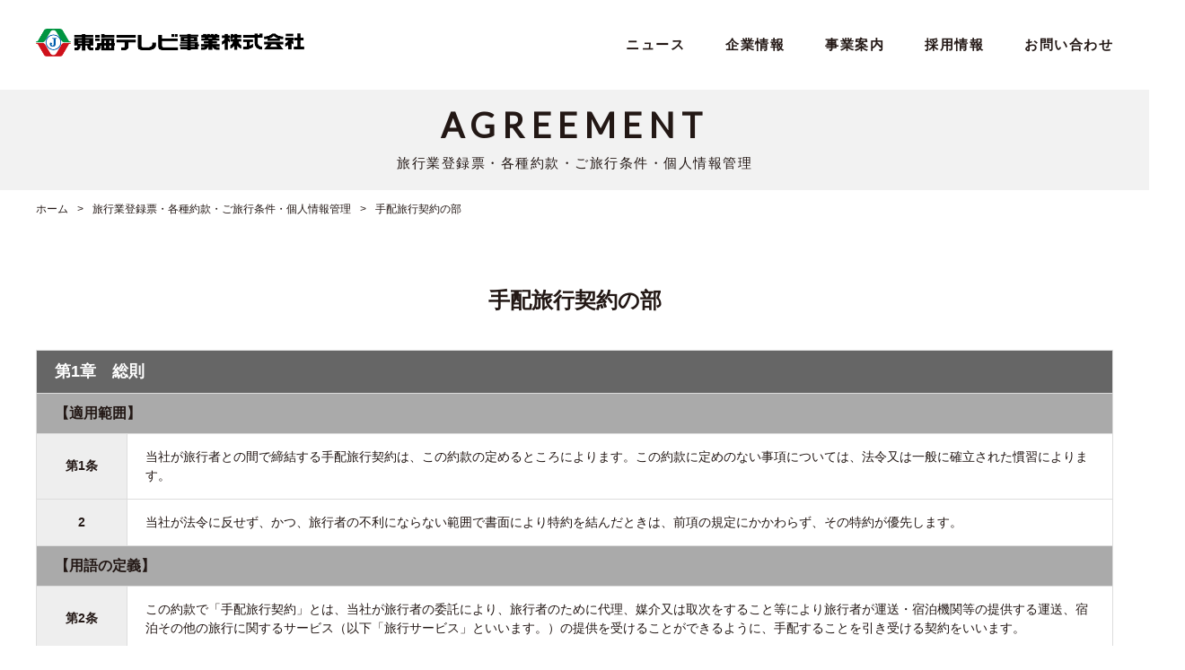

--- FILE ---
content_type: text/html; charset=UTF-8
request_url: https://tokai-tvj.co.jp/agreement/ykn_tehai
body_size: 36198
content:
<!doctype html>
<html lang="ja">
<head>
<!-- Global site tag (gtag.js) - Google Analytics -->
<script async src="https://www.googletagmanager.com/gtag/js?id=UA-53961461-1"></script>
<script>
  window.dataLayer = window.dataLayer || [];
  function gtag(){dataLayer.push(arguments);}
  gtag('js', new Date());

  gtag('config', 'UA-53961461-1');
</script>
	<meta charset="UTF-8">
	<meta http-equiv="x-ua-compatible" content="ie=edge">
	<meta name="viewport" content="width=device-width, initial-scale=1">
	<meta name="format-detection" content="telephone=no">
	<title>手配旅行契約の部 | 東海テレビ事業株式会社</title>
	<link rel="icon" href="https://tokai-tvj.co.jp/wp-content/themes/tokaitv_ent/images/favicon.ico">
	<link rel="stylesheet" href="https://tokai-tvj.co.jp/wp-content/themes/tokaitv_ent/style.css">
	<link rel="stylesheet" href="https://tokai-tvj.co.jp/wp-content/themes/tokaitv_ent/css/reset.css">
	<link rel="stylesheet" href="https://tokai-tvj.co.jp/wp-content/themes/tokaitv_ent/css/common.css">
	<link rel="stylesheet" href="https://tokai-tvj.co.jp/wp-content/themes/tokaitv_ent/css/meanmenu.css">
	<link rel="stylesheet" href="//fonts.googleapis.com/css?family=Lato">
	<link rel="stylesheet" href="https://tokai-tvj.co.jp/wp-content/themes/tokaitv_ent/css/second.css">
	<link rel="stylesheet" href="https://tokai-tvj.co.jp/wp-content/themes/tokaitv_ent/css/agreement.css">
	<link rel='dns-prefetch' href='//s.w.org' />
		<script type="text/javascript">
			window._wpemojiSettings = {"baseUrl":"https:\/\/s.w.org\/images\/core\/emoji\/12.0.0-1\/72x72\/","ext":".png","svgUrl":"https:\/\/s.w.org\/images\/core\/emoji\/12.0.0-1\/svg\/","svgExt":".svg","source":{"concatemoji":"https:\/\/tokai-tvj.co.jp\/wp-includes\/js\/wp-emoji-release.min.js?ver=5.2.21"}};
			!function(e,a,t){var n,r,o,i=a.createElement("canvas"),p=i.getContext&&i.getContext("2d");function s(e,t){var a=String.fromCharCode;p.clearRect(0,0,i.width,i.height),p.fillText(a.apply(this,e),0,0);e=i.toDataURL();return p.clearRect(0,0,i.width,i.height),p.fillText(a.apply(this,t),0,0),e===i.toDataURL()}function c(e){var t=a.createElement("script");t.src=e,t.defer=t.type="text/javascript",a.getElementsByTagName("head")[0].appendChild(t)}for(o=Array("flag","emoji"),t.supports={everything:!0,everythingExceptFlag:!0},r=0;r<o.length;r++)t.supports[o[r]]=function(e){if(!p||!p.fillText)return!1;switch(p.textBaseline="top",p.font="600 32px Arial",e){case"flag":return s([55356,56826,55356,56819],[55356,56826,8203,55356,56819])?!1:!s([55356,57332,56128,56423,56128,56418,56128,56421,56128,56430,56128,56423,56128,56447],[55356,57332,8203,56128,56423,8203,56128,56418,8203,56128,56421,8203,56128,56430,8203,56128,56423,8203,56128,56447]);case"emoji":return!s([55357,56424,55356,57342,8205,55358,56605,8205,55357,56424,55356,57340],[55357,56424,55356,57342,8203,55358,56605,8203,55357,56424,55356,57340])}return!1}(o[r]),t.supports.everything=t.supports.everything&&t.supports[o[r]],"flag"!==o[r]&&(t.supports.everythingExceptFlag=t.supports.everythingExceptFlag&&t.supports[o[r]]);t.supports.everythingExceptFlag=t.supports.everythingExceptFlag&&!t.supports.flag,t.DOMReady=!1,t.readyCallback=function(){t.DOMReady=!0},t.supports.everything||(n=function(){t.readyCallback()},a.addEventListener?(a.addEventListener("DOMContentLoaded",n,!1),e.addEventListener("load",n,!1)):(e.attachEvent("onload",n),a.attachEvent("onreadystatechange",function(){"complete"===a.readyState&&t.readyCallback()})),(n=t.source||{}).concatemoji?c(n.concatemoji):n.wpemoji&&n.twemoji&&(c(n.twemoji),c(n.wpemoji)))}(window,document,window._wpemojiSettings);
		</script>
		<style type="text/css">
img.wp-smiley,
img.emoji {
	display: inline !important;
	border: none !important;
	box-shadow: none !important;
	height: 1em !important;
	width: 1em !important;
	margin: 0 .07em !important;
	vertical-align: -0.1em !important;
	background: none !important;
	padding: 0 !important;
}
</style>
	<link rel='https://api.w.org/' href='https://tokai-tvj.co.jp/wp-json/' />
<link rel="EditURI" type="application/rsd+xml" title="RSD" href="https://tokai-tvj.co.jp/xmlrpc.php?rsd" />
<link rel="wlwmanifest" type="application/wlwmanifest+xml" href="https://tokai-tvj.co.jp/wp-includes/wlwmanifest.xml" /> 
<meta name="generator" content="WordPress 5.2.21" />
<link rel="canonical" href="https://tokai-tvj.co.jp/agreement/ykn_tehai" />
<link rel='shortlink' href='https://tokai-tvj.co.jp/?p=322' />
<link rel="alternate" type="application/json+oembed" href="https://tokai-tvj.co.jp/wp-json/oembed/1.0/embed?url=https%3A%2F%2Ftokai-tvj.co.jp%2Fagreement%2Fykn_tehai" />
<link rel="alternate" type="text/xml+oembed" href="https://tokai-tvj.co.jp/wp-json/oembed/1.0/embed?url=https%3A%2F%2Ftokai-tvj.co.jp%2Fagreement%2Fykn_tehai&#038;format=xml" />
</head>

<body id="pagetop" class="agreement">

<header id="header">
	<div id="headerFrame">
		<h1 id="logo"><a href="https://tokai-tvj.co.jp/"><img src="https://tokai-tvj.co.jp/wp-content/themes/tokaitv_ent/images/common/logo.png" alt="東海テレビ事業株式会社" class="fluid_img"></a></h1>
		<div id="headerNav">
			<nav id="mainNav">
				<ul>
					<li><a href="https://tokai-tvj.co.jp/news">ニュース</a></li>
					<li><a href="https://tokai-tvj.co.jp/about">企業情報</a></li>
					<li>
						<a href="https://tokai-tvj.co.jp/business">事業案内</a>
						<ul class="subMenu">
							<li>
								<a href="https://tokai-tvj.co.jp/business/ec">通販事業</a>
								<ul class="innerMenu">
									<li><a href="https://tokai-tvj.co.jp/business/proposal">商品提案フォーム</a></li>
									<li><a href="https://tokai-tvj.co.jp/business/monitor">モニター応募フォーム</a></li>
								</ul>
							</li>
							<li><a href="https://tokai-tvj.co.jp/business/cm">広告代理業</a></li>
							<li><a href="https://tokai-tvj.co.jp/business/event">イベント企画</a></li>
							<li><a href="https://tokai-tvj.co.jp/business/ticket">チケット販売</a></li>
							<li><a href="https://tokai-tvj.co.jp/business/travel">旅行企画</a></li>
						</ul>
					</li>
					<li>
						<a href="https://tokai-tvj.co.jp/recruit">採用情報</a>
						<ul class="subMenu">
							<li><a href="https://tokai-tvj.co.jp/recruit/message">求める人材</a></li>
							<li><a href="https://tokai-tvj.co.jp/recruit/voice">社員のメッセージ</a></li>
							<li><a href="https://tokai-tvj.co.jp/recruit/guideline">募集要項</a></li>
							<li><a href="https://tokai-tvj.co.jp/recruit/entry">エントリー</a></li>
						</ul>
					</li>
					<li><a href="https://tokai-tvj.co.jp/contact">お問い合わせ</a></li>
				</ul>
			</nav>
		</div>
	</div>
</header>

<div id="contents">
<main>

<section>
	<div id="pageTitle">
		<h2>
			AGREEMENT			<span>旅行業登録票・各種約款・ご旅行条件・個人情報管理</span>
		</h2>
		<div id="breadCrumb" class="pcOnly">
			<ul class="clearfix">
				<li><a href="https://tokai-tvj.co.jp/">ホーム</a></li>
							<li><a href="https://tokai-tvj.co.jp/agreement">旅行業登録票・各種約款・ご旅行条件・個人情報管理</a></li>
								<li>手配旅行契約の部</li>
			</ul>
		</div>
	</div>
	
	<div class="secondContents">
			<section id="agreeSub">

<h3>手配旅行契約の部</h3>

<p class="tableScroll spOnly">☞スクロールできます</p>
<div class="tableFrame">
<table>
 <tr>
  <th class="title" colspan="2">第1章　総則</th>
 </tr>
 <tr>
  <th class="subtitle" colspan="2">【適用範囲】</th>
 </tr>
 <tr>
  <th>第1条</th>
  <td>
  当社が旅行者との間で締結する手配旅行契約は、この約款の定めるところによります。この約款に定めのない事項については、法令又は一般に確立された慣習によります。
  </td>
 </tr>
 <tr>
  <th>2</th>
  <td>
  当社が法令に反せず、かつ、旅行者の不利にならない範囲で書面により特約を結んだときは、前項の規定にかかわらず、その特約が優先します。
  </td>
 </tr>
 <tr>
  <th class="subtitle" colspan="2">【用語の定義】</th>
 </tr>
 <tr>
  <th>第2条</th>
  <td>
  この約款で「手配旅行契約」とは、当社が旅行者の委託により、旅行者のために代理、媒介又は取次をすること等により旅行者が運送・宿泊機関等の提供する運送、宿泊その他の旅行に関するサービス（以下「旅行サービス」といいます。）の提供を受けることができるように、手配することを引き受ける契約をいいます。
  </td>
 </tr>
 <tr>
  <th>2</th>
  <td>
  この約款で「国内旅行」とは、本邦内のみの旅行をいい、「海外旅行」とは、国内旅行以外の旅行をいいます。
  </td>
 </tr>
 <tr>
  <th>3</th>
  <td>
  この約款で「旅行代金」とは、当社が旅行サービスを手配するために、運賃、宿泊料その他の運送・宿泊機関等に対して支払う費用及び当社所定の旅行業務取扱料金（変更手続料金及び取消手続料金を除きます。）をいいます。
  </td>
 </tr>
 <tr>
  <th>4</th>
  <td>
  この部で「通信契約」とは、当社が提携するクレジットカード会社（以下「提携会社」といいます。）のカード会員との間で電話、郵便、ファクシミリその他の通信手段による申込みを受けて締結する手配旅行契約であって、当社が旅行者に対して有する手配旅行契約に基づく旅行代金等に係る債権又は債務を、当該債権又は債務が履行されるべき日以降に別に定める提携会社のカード会員規約に従って決済することについて、旅行者があらかじめ承諾し、かつ旅行代金等を第16条第2項又は第5項に定める方法により支払うことを内容とする手配旅行契約をいいます。
  </td>
 </tr>
 <tr>
  <th>5</th>
  <td>
  この部で「電子承諾通知」とは、契約の申込みに対する承諾の通知であって、情報通信の技術を利用する方法のうち当社が使用する電子計算機、ファクシミリ装置、テレックス又は電話機（以下「電子計算機等」といいます。）と旅行者が使用する電子計算機等とを接続する電気通信回線を通じて送信する方法により行うものをいいます。
  </td>
 </tr>
 <tr>
  <th>6</th>
  <td>
  この約款で「カード利用日」とは、旅行者又は当社が手配旅行契約に基づく旅行代金等の支払又は払戻債務を履行すべき日をいいます。
  </td>
 </tr>
 <tr>
  <th class="subtitle" colspan="2">【手配債務の終了】</th>
 </tr>
 <tr>
  <th>第3条</th>
  <td>
  当社が善良な管理者の注意をもって旅行サービスの手配をしたときは、手配旅行契約に基づく当社の債務の履行は終了します。したがって、満員、休業、条件不適当等の事由により、運送・宿泊機関等との間で旅行サービスの提供をする契約を締結できなかった場合であっても、当社がその義務を果たしたときは、旅行者は、当社に対し、当社所定の旅行業務取扱料金（以下「取扱料金」といいます。）を支払わなければなりません。通信契約を締結した場合においては、カード利用日は、当社が運送・宿泊機関等との間で旅行サービスの提供をする契約を締結できなかった旨、旅行者に通知した日とします。
  </td>
 </tr>
 <tr>
  <th class="subtitle" colspan="2">【手配代行者】</th>
 </tr>
 <tr>
  <th>第4条</th>
  <td>
  当社は、手配旅行契約の履行に当たって、手配の全部又は一部を本邦内又は本邦外の他の旅行業者、手配を業として行う者その他の補助者に代行させることがあります。
  </td>
 </tr>
</table>
</div>



<p class="tableScroll spOnly">☞スクロールできます</p>
<div class="tableFrame">
<table>
 <tr>
  <th class="title" colspan="2">第2章　契約の成立</th>
 </tr>
 <tr>
  <th class="subtitle" colspan="2">【契約の申込み】</th>
 </tr>
 <tr>
  <th>第5条</th>
  <td>
  当社と手配旅行契約を締結しようとする旅行者は、当社所定の申込書に所定の事項を記入の上、当社が別に定める金額の申込金とともに、当社に提出しなければなりません。
  </td>
 </tr>
 <tr>
  <th>2</th>
  <td>
  当社と通信契約を締結しようとする旅行者は、前項の規定にかかわらず、会員番号及び依頼しようとする旅行サービスの内容を当社に通知しなければなりません。
  </td>
 </tr>
 <tr>
  <th>3</th>
  <td>
  第1項の申込金は、旅行代金、取消料その他の旅行者が当社に支払うべき金銭の一部として取り扱います。
  </td>
 </tr>
 <tr>
  <th class="subtitle" colspan="2">【契約締結の拒否】</th>
 </tr>
 <tr>
  <th>第6条</th>
  <td>
  当社は、次に掲げる場合において、手配旅行契約の締結に応じないことがあります。
  </td>
 </tr>
 <tr>
  <th>&nbsp;</th>
  <td>
  (1) 当社の業務上の都合があるとき。<br>
  (2) 通信契約を締結しようとする場合であって、旅行者の有するクレジットカードが無効である等、旅行者が旅行代金等に係る債務の一部又は全部を提携会社のカード会員規約に従って決済できないとき。
  </td>
 </tr>
 <tr>
  <th class="subtitle" colspan="2">【契約の成立時期】</th>
 </tr>
 <tr>
  <th>第7条</th>
  <td>
  手配旅行契約は、当社が契約の締結を承諾し、第5条第1項の申込金を受理した時に成立するものとします。
  </td>
 </tr>
 <tr>
  <th>2</th>
  <td>
  通信契約は、前項の規定にかかわらず、当社が第5条第2項の申込みを承諾する旨の通知を発した時に成立するものとします。ただし、当該契約において電子承諾通知を発する場合は、当該通知が旅行者に到達した時に成立するものとします。
  </td>
 </tr>
 <tr>
  <th class="subtitle" colspan="2">【契約成立の特則】</th>
 </tr>
 <tr>
  <th>第8条</th>
  <td>
  当社は、第5条第1項の規定にかかわらず、書面による特約をもって、申込金の支払いを受けることなく、契約の締結の承諾のみにより手配旅行契約を成立させることがあります。
  </td>
 </tr>
 <tr>
  <th>2</th>
  <td>
  前項の場合において、手配旅行契約の成立時期は、前項の書面において明らかにします。
  </td>
 </tr>
 <tr>
  <th class="subtitle" colspan="2">【乗車券及び宿泊券等の特則】</th>
 </tr>
 <tr>
  <th>第9条</th>
  <td>
  当社は、第5条第1項及び前条第1項の規定にかかわらず、運送サービス又は宿泊サービスの手配のみを目的とする手配旅行契約であって旅行代金と引換えに当該旅行サービスの提供を受ける権利を表示した書面を交付するものについては、口頭による申込みを受け付けることがあります。
  </td>
 </tr>
 <tr>
  <th>2</th>
  <td>
  前項の場合において、手配旅行契約は、当社が契約の締結を承諾した時に成立するものとします。
  </td>
 </tr>
 <tr>
  <th class="subtitle" colspan="2">【契約書面】</th>
 </tr>
 <tr>
  <th>第10条</th>
  <td>
  当社は、手配旅行契約の成立後速やかに、旅行者に、旅行日程、旅行サービスの内容、旅行代金その他の旅行条件及び当社の責任に関する事項を記載した書面（以下「契約書面」といいます。）を交付します。ただし、当社が手配するすべての旅行サービスについて乗車券類、宿泊券その他の旅行サービスの提供を受ける権利を表示した書面を交付するときは、当該契約書面を交付しないことがあります。
  </td>
 </tr>
 <tr>
  <th>2</th>
  <td>
  前項本文の契約書面を交付した場合において、当社が手配旅行契約により手配する義務を負う旅行サービスの範囲は、当該契約書面に記載するところによります。
  </td>
 </tr>
 <tr>
  <th class="subtitle" colspan="2">【情報通信の技術を利用する方法】</th>
 </tr>
 <tr>
  <th>第11条</th>
  <td>
  当社は、あらかじめ旅行者の承諾を得て、手配旅行契約を締結しようとするときに旅行者に交付する旅行日程、旅行サービスの内容、旅行代金その他の旅行条件及び当社の責任に関する事項を記載した書面又は契約書面の交付に代えて、情報通信の技術を利用する方法により当該書面に記載すべき事項（以下この条において「記載事項」といいます。）を提供したときは、旅行者の使用する通信機器に備えられたファイルに記載事項が記録されたことを確認します。
  </td>
 </tr>
 <tr>
  <th>2</th>
  <td>
  前項の場合において、旅行者の使用に係る通信機器に記載事項を記録するためのファイルが備えられていないときは、当社の使用する通信機器に備えられたファイル（専ら当該旅行者の用に供するものに限ります。）に記載事項を記録し、旅行者が記載事項を閲覧したことを確認します。
  </td>
 </tr>
</table>
</div>



<p class="tableScroll spOnly">☞スクロールできます</p>
<div class="tableFrame">
<table>
 <tr>
  <th class="title" colspan="2">第3章　契約の変更及び解除</th>
 </tr>
 <tr>
  <th class="subtitle" colspan="2">【契約内容の変更】</th>
 </tr>
 <tr>
  <th>第12条</th>
  <td>
  旅行者は、当社に対し、旅行日程、旅行サービスの内容その他の手配旅行契約の内容を変更するよう求めることができます。この場合において、当社は、可能な限り旅行者の求めに応じます。
  </td>
 </tr>
 <tr>
  <th>2</th>
  <td>
  前項の旅行者の求めにより手配旅行契約の内容を変更する場合、旅行者は、既に完了した手配を取り消す際に運送・宿泊機関等に支払うべき取消料、違約料その他の手配の変更に要する費用を負担するほか、当社に対し、当社所定の変更手続料金を支払わなければなりません。また、当該手配旅行契約の内容の変更によって生ずる旅行代金の増加又は減少は旅行者に帰属するものとします。
  </td>
 </tr>
 <tr>
  <th class="subtitle" colspan="2">【旅行者による任意解除】</th>
 </tr>
 <tr>
  <th>第13条</th>
  <td>
  旅行者は、いつでも手配旅行契約の全部又は一部を解除することができます。
  </td>
 </tr>
 <tr>
  <th>2</th>
  <td>
  前項の規定に基づいて手配旅行契約が解除されたときは、旅行者は、既に旅行者が提供を受けた旅行サービスの対価として、又はいまだ提供を受けていない旅行サービスに係る取消料、違約料その他の運送・宿泊機関等に対して既に支払い、又はこれから支払う費用を負担するほか、当社に対し、当社所定の取消手続料金及び当社が得るはずであった取扱料金を支払わなければなりません。
  </td>
 </tr>
 <tr>
  <th class="subtitle" colspan="2">【旅行者の責に帰すべき事由による解除】</th>
 </tr>
 <tr>
  <th>第14条</th>
  <td>
  当社は、次に掲げる場合において、手配旅行契約を解除することがあります。
  </td>
 </tr>
 <tr>
  <th>&nbsp;</th>
  <td>
  (1) 旅行者が所定の期日までに旅行代金を支払わないとき。<br>
  (2) 通信契約を締結した場合であって、旅行者の有するクレジットカードが無効になる等、旅行者が旅行代金等に係る債務の一部又は全部を提携会社のカード会員規約に従って決済できなくなったとき。
  </td>
 </tr>
 <tr>
  <th>2</th>
  <td>
  前項の規定に基づいて手配旅行契約が解除されたときは、旅行者は、いまだ提供を受けていない旅行サービスに係る取消料、違約料その他の運送・宿泊機関等に対して既に支払い、又はこれから支払わなければならない費用を負担するほか、当社に対し、当社所定の取消手続料金及び当社が得るはずであった取扱料金を支払わなければなりません。
  </td>
 </tr>
 <tr>
  <th class="subtitle" colspan="2">【当社の責に帰すべき事由による解除】</th>
 </tr>
 <tr>
  <th>第15条</th>
  <td>
  旅行者は、当社の責に帰すべき事由により旅行サービスの手配が不可能になったときは、手配旅行契約を解除することができます。
  </td>
 </tr>
 <tr>
  <th>2</th>
  <td>
  前項の規定に基づいて手配旅行契約が解除されたときは、当社は、旅行者が既にその提供を受けた旅行サービスの対価として、運送・宿泊機関等に対して既に支払い、又はこれから支払わなければならない費用を除いて、既に収受した旅行代金を旅行者に払い戻します。
  </td>
 </tr>
 <tr>
  <th>3</th>
  <td>
  前項の規定は、旅行者の当社に対する損害賠償の請求を妨げるものではありません。
  </td>
 </tr>
</table>
</div>



<p class="tableScroll spOnly">☞スクロールできます</p>
<div class="tableFrame">
<table>
 <tr>
  <th class="title" colspan="2">第4章　旅行代金</th>
 </tr>
 <tr>
  <th class="subtitle" colspan="2">【旅行代金】</th>
 </tr>
 <tr>
  <th>第16条</th>
  <td>
  旅行者は、旅行開始前の当社が定める期間までに、当社に対し、旅行代金を支払わなければなりません。
  </td>
 </tr>
 <tr>
  <th>2</th>
  <td>
  通信契約を締結したときは、当社は、提携会社のカードにより所定の伝票への旅行者の署名なくして旅行代金の支払いを受けます。この場合において、カード利用日は、当社が確定した旅行サービスの内容を旅行者に通知した日とします。
  </td>
 </tr>
 <tr>
  <th>3</th>
  <td>
  当社は、旅行開始前において、運送・宿泊機関等の運賃・料金の改訂、為替相場の変動その他の事由により旅行代金の変動を生じた場合は、当該旅行代金を変更することがあります。
  </td>
 </tr>
 <tr>
  <th>4</th>
  <td>
  前項の場合において、旅行代金の増加又は減少は、旅行者に帰属するものとします。
  </td>
 </tr>
 <tr>
  <th>5</th>
  <td>
  当社は、旅行者と通信契約を締結した場合であって、第3章又は第4章の規定により旅行者が負担すべき費用等が生じたときは、当社は、提携会社のカードにより所定の伝票への旅行者の署名なくして当該費用等の支払いを受けます。この場合において、カード利用日は旅行者が当社に支払うべき費用等の額又は当社が旅行者に払い戻すべき額を、当社が旅行者に通知した日とします。ただし、第14 条第1項第2号の規定により当社が手配旅行契約を解除した場合は、旅行者は、当社の定める期日までに、当社の定める支払方法により、旅行者が当社に支払うべき費用等を支払わなければなりません。
  </td>
 </tr>
 <tr>
  <th class="subtitle" colspan="2">【旅行代金の精算】</th>
 </tr>
 <tr>
  <th>第17条</th>
  <td>
  当社は、当社が旅行サービスを手配するために、運送・宿泊機関等に対して支払った費用で旅行者の負担に帰すべきもの及び取扱料金（以下「精算旅行代金」といいます。）と旅行代金として既に収受した金額とが合致しない場合において、旅行終了後、次項及び第3項に定めるところにより速やかに旅行代金の精算をします。
  </td>
 </tr>
 <tr>
  <th>2</th>
  <td>
  精算旅行代金が旅行代金として既に収受した金額を超えるときは、旅行者は、当社に対し、その差額を支払わなければなりません。
  </td>
 </tr>
 <tr>
  <th>3</th>
  <td>
  精算旅行代金が旅行代金として既に収受した金額に満たないときは、当社は、旅行者にその差額を払い戻します。
  </td>
 </tr>
</table>
</div>



<p class="tableScroll spOnly">☞スクロールできます</p>
<div class="tableFrame">
<table>
 <tr>
  <th class="title" colspan="2">第5章　団体・グループ手配</th>
 </tr>
 <tr>
  <th class="subtitle" colspan="2">【団体・グループ手配】</th>
 </tr>
 <tr>
  <th>第18条</th>
  <td>
  当社は、同じ行程を同時に旅行する複数の旅行者がその責任ある代表者（以下「契約責任者」といいます。）を定めて申し込んだ手配旅行契約の締結については、本章の規定を適用します。
  </td>
 </tr>
 <tr>
  <th class="subtitle" colspan="2">【契約責任者】</th>
 </tr>
 <tr>
  <th>第19条</th>
  <td>
  当社は、特約を結んだ場合を除き、契約責任者はその団体・グループを構成する旅行者（以下「構成者」といいます。）の手配旅行契約の締結に関する一切の代理権を有しているものとみなし、当該団体・グループに係る旅行業務に関する取引及び第22条第1項の業務は、当該契約責任者との間で行います。
  </td>
 </tr>
 <tr>
  <th>2</th>
  <td>
  契約責任者は、当社が定める日までに、構成者の名簿を当社に提出し、又は人数を当社に通知しなければなりません。
  </td>
 </tr>
 <tr>
  <th>3</th>
  <td>
  当社は、契約責任者が構成者に対して現に負い、又は将来負うことが予測される債務又は義務については、何らの責任を負うものではありません。
  </td>
 </tr>
 <tr>
  <th>4</th>
  <td>
  当社は、契約責任者が団体・グループに同行しない場合、旅行開始後においては、あらかじめ契約責任者が選任した構成者を契約責任者とみなします。
  </td>
 </tr>
 <tr>
  <th class="subtitle" colspan="2">【契約成立の特則】</th>
 </tr>
 <tr>
  <th>第20条</th>
  <td>
  当社は、契約責任者と手配旅行契約を締結する場合において、第5条第1項の規定にかかわらず、申込金の支払いを受けることなく手配旅行契約の締結を承諾することがあります。
  </td>
 </tr>
 <tr>
  <th>2</th>
  <td>
  前項の規定に基づき申込金の支払いを受けることなく手配旅行契約を締結する場合には、当社は、契約責任者にその旨を記載した書面を交付するものとし、手配旅行契約は、当社が当該書面を交付した時に成立するものとします。
  </td>
 </tr>
 <tr>
  <th class="subtitle" colspan="2">【構成者の変更】</th>
 </tr>
 <tr>
  <th>第21条</th>
  <td>
  当社は、契約責任者から構成者の変更の申出があったときは、可能な限りこれに応じます。
  </td>
 </tr>
 <tr>
  <th>2</th>
  <td>
  前項の変更によって生じる旅行代金の増加又は減少及び当該変更に要する費用は、構成者に帰属するものとします。
  </td>
 </tr>
 <tr>
  <th class="subtitle" colspan="2">【添乗サービス】</th>
 </tr>
 <tr>
  <th>第22条</th>
  <td>
  当社は、契約責任者からの求めにより、団体・グループに添乗員を同行させ、添乗サービスを提供することがあります。
  </td>
 </tr>
 <tr>
  <th>2</th>
  <td>
  添乗員が行う添乗サービスの内容は、原則として、あらかじめ定められた旅行日程上、団体・グループ行動を行うために必要な業務とします。
  </td>
 </tr>
 <tr>
  <th>3</th>
  <td>
  添乗員が添乗サービスを提供する時間帯は、原則として、8時から20時までとします。
  </td>
 </tr>
 <tr>
  <th>4</th>
  <td>
  当社が添乗サービスを提供するときは、契約責任者は、当社に対し、所定の添乗サービス料を支払わなければなりません。
  </td>
 </tr>
</table>
</div>


<p class="tableScroll spOnly">☞スクロールできます</p>
<div class="tableFrame">
<table>
 <tr>
  <th class="title" colspan="2">第6章　責任</th>
 </tr>
 <tr>
  <th class="subtitle" colspan="2">【当社の責任】</th>
 </tr>
 <tr>
  <th>第23条</th>
  <td>
  当社は、手配旅行契約の履行に当たって、当社又は当社が第4条の規定に基づいて手配を代行させた者（以下「手配代行者」といいます。）が故意又は過失により旅行者に損害を与えたときは、その損害を賠償する責に任じます。ただし、損害発生の翌日から起算して2年以内に当社に対して通知があったときに限ります。
  </td>
 </tr>
 <tr>
  <th>2</th>
  <td>
  旅行者が天災地変、戦乱、暴動、運送・宿泊機関等の旅行サービス提供の中止、官公署の命令その他の当社又は当社の手配代行者の関与し得ない事由により損害を被ったときは、当社は、前項の場合を除き、その損害を賠償する責任を負うものではありません。
  </td>
 </tr>
 <tr>
  <th>3</th>
  <td>
  当社は、手荷物について生じた第1項の損害については、同項の規定にかかわらず、損害発生の翌日から起算して、国内旅行にあっては14日以内に、海外旅行にあっては21日以内に当社に対して通知があったときに限り、旅行者1名につき15万円を限度（当社に故意又は重大な過失がある場合を除きます。）として賠償します。
  </td>
 </tr>
 <tr>
  <th class="subtitle" colspan="2">【旅行者の責任】</th>
 </tr>
 <tr>
  <th>第24条</th>
  <td>
  旅行者の故意又は過失により当社が損害を被ったときは、当該旅行者は、損害を賠償しなければなりません。
  </td>
 </tr>
 <tr>
  <th>2</th>
  <td>
  旅行者は、手配旅行契約を締結するに際しては、当社から提供された情報を活用し、旅行者の権利義務その他の手配旅行契約の内容について理解するよう努めなければなりません。
  </td>
 </tr>
 <tr>
  <th>3</th>
  <td>
  旅行者は、旅行開始後において、契約書面に記載された旅行サービスを円滑に受領するため、万が一契約書面と異なる旅行サービスが提供されたと認識したときは、旅行地において速やかにその旨を当社、当社の手配代行者又は当該旅行サービス提供者に申し出なければなりません。
  </td>
 </tr>
</table>
</div>



<p class="tableScroll spOnly">☞スクロールできます</p>
<div class="tableFrame">
<table>
 <tr>
  <th class="title" colspan="2">第7章　弁済業務保証金</th>
 </tr>
 <tr>
  <th class="subtitle" colspan="2">【弁済業務保証金】</th>
 </tr>
 <tr>
  <th>第25条</th>
  <td>
  当社は、一般社団法人日本旅行業協会（東京都千代田区霞が関三丁目3番3号）の保証社員になっております。
  </td>
 </tr>
 <tr>
  <th>2</th>
  <td>
  当社と手配旅行契約を締結した旅行者又は構成者は、その取引によって生じた債権に関し、前項の一般社団法人日本旅行業協会が供託している弁済業務保証金から1億6千万円に達するまで弁済を受けることができます。
  </td>
 </tr>
 <tr>
  <th>3</th>
  <td>
  当社は、旅行業法第22条の10第1項の規定に基づき、一般社団法人日本旅行業協会に弁済業務保証金分担金を納付しておりますので、同法第7条第1項に基づく営業保証金は供託しておりません。
  </td>
 </tr>
 <tr>
  <th class="subtitle" colspan="2">【苦情の申出】</th>
 </tr>
 <tr>
  <th>&nbsp;</th>
  <td>
  旅行者は、当社との旅行業務に関する苦情について、当事者間で解決できなかった場合は、下記の協会に、その解決について助力を求めるための申出をすることができます。
  <table class="minicontents">
   <tr>
    <td colspan="2" class="minititle">記</td>
   </tr>
   <tr>
    <td class="left3">名称</td>
    <td>
    一般社団法人日本旅行業協会
    </td>
   </tr>
   <tr>
    <td class="left3">所在地</td>
    <td>
    東京都千代田区霞が関三丁目3番3号
    </td>
   </tr>
   <tr>
    <td class="left3">電話</td>
    <td>
    （03）3592-1266
    </td>
   </tr>
  </table>
  </td>
 </tr>
</table>
</div>

</section>

<p class="btnBack"><a href="/agreement">戻る</a></p>
		</div>

</section>
	
</main>


<footer id="footer">
	<div id="contact">
		<dl id="c_mail" class="animation">
			<dt>メールでのお問い合わせ</dt>
			<dd id="btn_form"><a href="https://tokai-tvj.co.jp/contact">お問い合わせフォーム</a></dd>
		</dl>
	</div>
	<p id="btn_top"><a href="#pagetop"><img src="https://tokai-tvj.co.jp/wp-content/themes/tokaitv_ent/images/common/btn_top.gif" alt=""></a></p>
	<div id="copyright">
		<ul>
			<li><a href="https://tokai-tvj.co.jp/agreement">旅行業登録票・各種約款・ご旅行条件・個人情報管理</a></li>
            <li><a href="https://tokai-tvj.co.jp/wp-content/themes/tokaitv_ent/images/common/security.pdf" target="_blank">警備業</a></li>
			<li><a href="https://tokai-tvj.co.jp/privacy">プライバシーポリシー</a></li>
			<li><a href="https://www.tokai-tv.com/others/jinkenhoushin/" target="_blank">東海テレビグループ人権方針</a></li>
		</ul>
		<p><span class="pcOnly">Copyright </span>© 2018 TOKAI TV ENTERPRISE CO.,LTD.<span class="pcOnly"> All Rights Reserved.</span></p>
	</div>
</footer>

</div>

<script src="//code.jquery.com/jquery-1.9.1.js"></script>
<script src="https://tokai-tvj.co.jp/wp-content/themes/tokaitv_ent/js/scroll.js"></script>
<script src="https://tokai-tvj.co.jp/wp-content/themes/tokaitv_ent/js/jquery.meanmenu.js"></script>
<script src="https://tokai-tvj.co.jp/wp-content/themes/tokaitv_ent/js/jquery.matchHeight.js"></script>
<script>
jQuery(document).ready(function () {
	$('#header').fadeIn(500);
    jQuery('#mainNav').meanmenu();
});
</script>
<script>
(function($) {
    $(function() {
        var $header = $('#header');
        $(window).scroll(function() {
            if ($(window).scrollTop() > 50) {
                $header.addClass('fixed');
            } else {
                $header.removeClass('fixed');
            }
        });
    });
})(jQuery);
</script>


<!--[if lt IE 9]><script src="https://tokai-tvj.co.jp/wp-content/themes/tokaitv_ent/js/html5_ie.js"></script><![endif]-->

<script type='text/javascript' src='https://tokai-tvj.co.jp/wp-includes/js/wp-embed.min.js?ver=5.2.21'></script>
</body>
</html>

--- FILE ---
content_type: text/css
request_url: https://tokai-tvj.co.jp/wp-content/themes/tokaitv_ent/style.css
body_size: 109
content:
@charset "utf-8";
/*
	Theme Name: TOKAITV_ENT
	Description: 東海テレビ事業様サイト用テーマ
	Theme URI: 
	Author: Green Inc.
	Author URI: http://www.m-green.co.jp/
*/


--- FILE ---
content_type: text/css
request_url: https://tokai-tvj.co.jp/wp-content/themes/tokaitv_ent/css/common.css
body_size: 8782
content:
@charset "utf-8";
/* CSS Document */


/* GENERAL
-----------------------------------------*/
body{
	background: #fff;
	font-size: 15px;
	font-family: "ヒラギノ角ゴ Pro W3", "Hiragino Kaku Gothic Pro", "メイリオ", "Meiryo", "ＭＳ Ｐ ゴシック", "Osaka", "sans-serif", "Arial";
	color: #231815;
	-webkit-text-size-adjust: 100%;
	position: relative;
}
a{
	color: #231815;
	text-decoration: none;
}
a:hover{
	color: #999;
}

.fluid_img{
	width: 100%;
	height: auto;
}

.animation {}
.fadeInDown {
 -webkit-animation-fill-mode:both;
 -ms-animation-fill-mode:both;
 animation-fill-mode:both;
 -webkit-animation-duration:1s;
 -ms-animation-duration:1s;
 animation-duration:1s;
 -webkit-animation-name: fadeInDown;
 animation-name: fadeInDown;
 visibility: visible !important;
}
@-webkit-keyframes fadeInDown {
 0% { opacity: 0; -webkit-transform: translateY(-20px); }
 100% { opacity: 1; -webkit-transform: translateY(0); }
}
@keyframes fadeInDown {
 0% { opacity: 0; -webkit-transform: translateY(-20px); -ms-transform: translateY(-20px); transform: translateY(-20px); }
 100% { opacity: 1; -webkit-transform: translateY(0); -ms-transform: translateY(0); transform: translateY(0); }
}


@media screen and (max-width:600px) {

body{
	font-size: 14px;
}

.pcOnly2{
	display: none;
}

}

@media screen and (max-width:960px) {
.pcOnly{
	display: none;
}
}

@media screen and (min-width:601px) {

.spOnly2{
	display: none;
}

}

@media screen and (min-width:961px) {

.spOnly{
	display: none;
}

}

@media screen and (min-width:601px) and ( max-width:960px) {
    /*　画面サイズが600pxから960pxまではここを読み込む　*/
}

@media screen and (min-width:961px) and ( max-width:1280px) {
    /*　画面サイズが960pxから1280pxまではここを読み込む　*/
}

@media screen and (min-width:1281px) {
    /*　画面サイズが1280pxからはここを読み込む　*/
}


/* HEADER
-----------------------------------------*/
#header{
	background: #fff;
	/*box-shadow: 0px 3px 15px rgba(0,0,0,0.2);*/
	z-index: 97;
	width: 100%;
	display: none;
}
#mainNav li a{
	font-size: 15px;
	font-weight: bold;
	letter-spacing: 0.1em;
}
#mainNav li a:hover{
	color: #888;
}
.subMenu{
	background: #fff;
	background-image: linear-gradient(to top, #f5f5f5 0%, #e5e5e5 100%);
}


@media screen and (max-width:960px) {

#header{
	min-height: 60px;
}
#logo{
	width: 220px;
	position: absolute;
	top: 18px;
	left: 15px;
	z-index: 99;
}
.innerMenu{
	background: #f2f2f2;
}


}

@media screen and (min-width:601px) and ( max-width:960px) {
#header #logo{
	width: 300px;
	top: 14px;
}
}

@media screen and (min-width:961px) {
#header{
	height: 100px;
}
#headerFrame{
	display: flex;
	justify-content: space-between;
	align-items: center;
}
#logo{
	width: 300px;
	margin-top: -5px;
}
#mainNav ul{
	position: relative;
	display: flex;
}
#mainNav li{
	position: relative;
}
#mainNav li:last-child{
	margin-right: 0;
}
#mainNav li a{
	position: relative;
	display: block;
	text-align: center;
	line-height: 100px;
}
#mainNav .subMenu{
	visibility: hidden;
	opacity: 0;
	z-index: 1;
	display: block;
	position: absolute;
	top: 100px;
	left: 50%;
	margin-left: -100px;
	width: 200px;
	-webkit-transition: all .2s ease;
	transition: all .2s ease;
}
#mainNav .subMenu a{
	display: block;
	border-bottom: none;
	padding: 20px;
	line-height: 1.2em;
	font-size: 13px;
}
#mainNav .subMenu li{
	display: block;
	font-size: 14px;
	padding: 0;
	margin: 0;
	border-bottom: solid 1px #ddd;
}
#mainNav .subMenu li:last-child{
	border-bottom: none;
}
#mainNav ul > li:hover {
	-webkit-transition: all .5s;
	transition: all .5s;
}
#mainNav ul > li:hover a,
#mainNav .current-menu-item a,
#gmainNavNav .current-menu-parent a{
	color: #999;
}
#mainNav li:hover ul.subMenu{
	top: 100px;
	visibility: visible;
	opacity: 1;
	z-index: 9999;
}
#mainNav li:hover ul.subMenu a{
	color: #231815;
}
#mainNav .subMenu li a:hover{
	background: rgba(255,255,255,0.7);
}
#mainNav .innerMenu{
	visibility: hidden;
	opacity: 0;
	z-index: 1;
	display: block;
	position: absolute;
	top: 0;
	left: 100%;
	width: 220px;
	-webkit-transition: all .2s ease;
	transition: all .2s ease;
	background: #fff;
	background-image: linear-gradient(to top, #f5f5f5 0%, #e5e5e5 100%);
}
#mainNav ul.subMenu li:hover ul.innerMenu{
	top: 0;
	visibility: visible;
	opacity: 1;
	z-index: 9999;
}

}

@media screen and (min-width:961px) and ( max-width:1280px) {
#headerFrame{
	margin: 0 40px;
}
#mainNav li{
	margin-right: 3em;
}
}

@media screen and (min-width:1281px) {
#headerFrame{
	width: 1160px;
	margin: 0 auto;
}
#mainNav li{
	position: relative;
	margin-right: 5em;
}
}


/* スクロール固定用 */
@media screen and (min-width:601px) {
#header,
#logo,
#headerNav li a{
	transition: all 0.3s ease;
    -webkit-transition: all 0.3s ease;
    -moz-transition: all 0.3s ease;
    -o-transition: all 0.3s ease;
}
#header{
	position: fixed;
}
#header.fixed{
	background: rgba(255,255,255,.85);
}
}

@media screen and (min-width:961px) {
#header.fixed{
	height: 60px;
	background: rgba(255,255,255,.85);
}
#header.fixed #mainNav li a{
	line-height: 60px;
}
#header.fixed #mainNav .subMenu{
	top: 60px;
}
#header.fixed #mainNav .subMenu a{
	line-height: 1.2em;
}
#header.fixed #mainNav li:hover ul.subMenu{
	top: 60px;
}
}


/* CONTENTS
-----------------------------------------*/
#contents{
	width: 100%;
}

@media screen and (min-width:601px) and ( max-width:960px) {
#contents{
	padding-top: 60px;
}
}

@media screen and (min-width:961px) {
#contents{
	padding-top: 100px;
}
}


/* MAIN
-----------------------------------------*/

/* FOOTER
-----------------------------------------*/
#footer{}

#contact dt{
	font-size: 18px;
	font-weight: 700;
}
#contact dd span{
	display: block;
	font-size: 13px;
}
#btn_form{
	margin: 0 auto;
}
#btn_form a{
	display: block;
	padding: 22px 0;
	background: #231815;
	color: #fff;
	font-size: 16px;
}

#btn_top{
	border-top: solid 1px #6a5b57;
	border-bottom: solid 1px #6a5b57;
	text-align: center;
}
#btn_top a{
	display: block;
	padding: 16px 0;
}

@media screen and (max-width:960px) {

#contact{
	margin: 0 15px;
	padding: 50px 0;
	text-align: center;
}
#contact dl{
}
/*#contact dl:last-child{
	margin-top: 50px;
}*/
#contact dt{
}
#contact dd{
	margin-top: 15px;
}
#contact dd span{
	margin-top: 15px;
}
#btn_form{
	width: 80%;
}

}

@media screen and (max-width:600px) {

#contact dt{
font-weight: 700;
}
#contact dd img{
	width: 70%;
}
#contact dd span{
	line-height: 1.5;
}

#copyright{
	padding: 30px 0;
}
#copyright p{
	margin-top: 30px;
}

}

@media screen and (min-width:601px) and ( max-width:960px) {
}

@media screen and (min-width:961px) {

#contact{
	width: 100%;
	display: table;
}
#contact dl{
	display: table-cell;
	/*width: 50%;*/
	width: 100%;
	text-align: center;
}
/*#contact dl:first-child{
	border-right: solid 1px #6a5b57;
}*/
#contact dd{
	margin-top: 30px;
}
#contact dd img{
	width: 240px;
}
#contact dd span{
	margin-top: 18px;
}
#btn_form{
	/*width: 320px;*/
	width: 480px;
}
#btn_form a{
	border: 1px solid #231815;
}
#btn_form a::before,
#btn_form a::after {
  position: absolute;
  z-index: -1;
  display: block;
  content: '';
}
#btn_form a,
#btn_form a::before,
#btn_form a::after {
  -webkit-box-sizing: border-box;
  -moz-box-sizing: border-box;
  box-sizing: border-box;
  -webkit-transition: all .3s;
  transition: all .3s;
}
#btn_form a:hover{
	background: #fff;
	border: 1px solid #231815;
	color: #231815;
}




}

@media screen and (min-width:961px) and ( max-width:1280px) {

#contact{
	margin: 80px 40px;
}

#copyright{
	margin: 0 40px;
}

}


@media screen and (max-width:1280px) {

#copyright{
	padding: 40px 0;
	text-align: center;
}
#copyright ul{
	margin: 0 15px;
}
#copyright li{
	font-size: 14px;
	margin-bottom: 15px;
	line-height: 1.5;
}
#copyright p{
	font-size: 12px;
	margin-top: 30px;
}

}

@media screen and (min-width:1281px) {

#contact{
	width: 1160px;
	margin: 80px auto;
}

#copyright{
	width: 1160px;
	margin: 0 auto;
	padding: 40px 0;
    text-align: center;
}
#copyright p{
	font-size: 11px;
    margin-top: 30px;
}
#copyright ul{
	font-size: 12px;
}
#copyright li{
	display: inline-block;
	padding: 0 20px;
	border-left: solid 1px #6a5b57;
}
#copyright li:first-child{
	border: none;
}
#copyright li:last-child{
	padding-right: 0;
}

}

--- FILE ---
content_type: text/css
request_url: https://tokai-tvj.co.jp/wp-content/themes/tokaitv_ent/css/meanmenu.css
body_size: 3917
content:

/*! #######################################################################

	MeanMenu 2.0.7
	--------

	To be used with jquery.meanmenu.js by Chris Wharton (http://www.meanthemes.com/plugins/meanmenu/)

####################################################################### */

/* hide the link until viewport size is reached */
a.meanmenu-reveal {
	display: none;
}

/* when under viewport size, .mean-container is added to body */
.mean-container{
	position: relative;
}
.mean-container .mean-bar {
	float: left;
	width: 100%;
	position: relative;
	/*background: #0c1923;*/
	/*padding: 4px 0;*/
	min-height: 60px;
	z-index: 98;
}

.mean-container a.meanmenu-reveal {
	width: 30px;
	/*height: 30px;*/
	margin: 15px 15px 0 0;
	/*padding: 13px 13px 11px 13px;*/
	position: absolute;
	top: 0;
	right: 0;
	cursor: pointer;
	color: #231815;
	/*text-decoration: none;*/
	/*text-indent: -9999em;*/
	/*line-height: 32px;*/
	font-size: 1px;
	display: block !important;
	/*font-family: Arial, Helvetica, sans-serif;*/
	font-weight: 500;
}

.mean-container a.meanmenu-reveal span {
	display: block;
	background: #231815;
	height: 3px;
	margin-top: 7px;
}
.mean-container a.meanmenu-reveal span:first-child{
	margin-top: 3px;
}

.mean-container .mean-nav {
	/*float: left;*/
	width: 100%;
	background: #fff;
	margin-top: 60px;
	margin-bottom: 30px;
}

.mean-container .mean-nav ul {
	padding: 0;
	margin: 0;
	width: 100%;
	list-style-type: none;
	/*box-shadow: 0px 6px 15px -6px rgba(0,0,0,0.2);*/
}

.mean-container .mean-nav ul li {
	position: relative;
	width: 100%;
}

.mean-container .mean-nav ul li a {
	display: block;
	/*float: left;*/
	width: calc(100%-30px);
	padding: 15px;
	margin: 0;
	text-align: left;
	font-size: 15px;
	font-weight: bold;
	color: #231815;
	border-top: 1px solid #ddd;
	text-decoration: none;
	text-transform: uppercase;
}

.mean-container .mean-nav ul li li a {
	width: calc(100%-60px);
	padding: 14px 30px;
	font-size: 14px;
	border-top: 1px solid #ddd;
	text-shadow: none !important;
	visibility: visible;
}
.mean-container .mean-nav ul li li:first-child a{
	border-top: none;
}

.mean-container .mean-nav ul li.mean-last a {
	border-bottom: none;
	margin-bottom: 0;
}

.mean-container .mean-nav ul li li li a {
	width: calc(100%-90px);
	padding: 14px 45px;
	border-top: 1px solid #e5e5e5 !important;
}

.mean-container .mean-nav ul li li li li a {
	width: 60%;
	padding: 1em 20%;
}

.mean-container .mean-nav ul li li li li li a {
	width: 50%;
	padding: 1em 25%;
}

.mean-container .mean-nav ul li a:hover {
	color: #888;
}
.mean-container .mean-nav ul li li a:hover {
	color: #231815;
	background: rgba(255,255,255,0.7);
}

.mean-container .mean-nav ul li a.mean-expand {
	margin-top: 1px;
	/*width: 26px;
	height: 32px;
	padding: 12px !important;*/
	width: 45px;
	height: 36px;
	padding: 9px 0 0 0;
	text-align: center;
	position: absolute;
	right: 0;
	top: 0;
	z-index: 2;
	font-size: 22px !important;
	font-weight: 500;
	background: #f2f2f2;
	border: none !important;
	border-left: 1px solid #ddd !important;
	/*border-bottom: 1px solid rgba(255,255,255,0.2) !important;*/
}

.mean-container .mean-nav ul li a.mean-expand:hover {
	background: #e5e5e5;
}

.mean-container .mean-nav ul li li a.mean-expand{
	height: 34px;
	padding: 7px 0 0 0;
	background: #e5e5e5;
}
.mean-container .mean-nav ul li li a.mean-expand:hover {
	background: #f2f2f2;
}

.mean-container .mean-push {
	float: left;
	width: 100%;
	padding: 0;
	margin: 0;
	clear: both;
}

.mean-nav .wrapper {
	width: 100%;
	padding: 0;
	margin: 0;
}


/* Fix for box sizing on Foundation Framework etc. */

.mean-container .mean-bar, .mean-container .mean-bar * {
	-webkit-box-sizing: content-box;
	-moz-box-sizing: content-box;
	box-sizing: content-box;
}


.mean-remove {
	display: none !important;
}


--- FILE ---
content_type: text/css
request_url: https://tokai-tvj.co.jp/wp-content/themes/tokaitv_ent/css/second.css
body_size: 5390
content:
@charset "utf-8";
/* CSS Document */

#pageTitle{
	width: 100%;
	/*background: linear-gradient( -45deg, #79ffa5, #79ceff);*/
}
#pageTitle h2{
	/*color: #fff;*/
	font-family: Lato;
	font-size: 38px;
	letter-spacing: 0.2em;
	text-align: center;
	font-weight: 700;
	background-color: #f2f2f2;
}
#pageTitle h2 span{
	display: block;
	font-size: 15px;
	letter-spacing: 0.1em;
}

#imagePhoto{
	width: 100%;
	position: relative;
}
/*
@media screen and (max-width:960px) {

#pageTitle h2{
	font-size: 32px;
	letter-spacing: 0.1em;
}

#imagePhoto p{
	margin-top: 40px;
	font-size: 20px;
	font-weight: 700;
	text-align: center;
	line-height: 1.5;
}

}
@media screen and (min-width:961px) {

#imagePhoto p{
	position: absolute;
	top: 50%;
	left: 0;
	margin-top: -16px;
	text-align: center;
	width: 100%;
	font-size: 32px;
	letter-spacing: 0.1em;
	font-weight: 700;
	color: #fff;
	text-shadow: 1px 1px 3px #808080;
}

}
*/

#catch{
	margin-top: 60px;
	text-align: center;
	line-height: 2em;
	font-size: 16px;
}

.sectionTitle{
	font-size: 28px;
	font-weight: 700;
	letter-spacing: 0.1em;
	text-align: center;
	position: relative;
	padding-bottom: 30px;
}
.sectionTitle:after{
	width: 80px;
	content: "";
	border-bottom: 5px solid #ddd;
	position: absolute;
	top: 0;
	left: 0;
	right: 0;
	bottom: 0;
	margin: auto;
}
.subTitle{
	font-size: 24px;
	font-weight: 700;
	text-align: center;
	background: #eee;
	padding: 20px 0;
}

.outLink{
	position: relative;
}
.outLink:after{
	display: inline-block;
	content: url(../images/common/external.png);
	position: absolute;
	top: 50%;
	right: 20px;
	margin-top: -7px;
	z-index: 10;
}

#footer{
	border-top: solid 1px #6a5b57;
}





@media screen and (max-width:960px) {

#pageTitle h2{
	padding: 20px 0;
	letter-spacing: 0.1em;
	font-size: 36px;
}
#pageTitle h2 span{
	margin-top: 8px;
}

#catch{
	margin-top: 30px;
	text-align: left;
	line-height: 1.8;
}

.secondContents{
	padding: 40px 0;
	margin: 0 15px;
}

.sectionTitle{
	margin-top: 80px;
}
.sectionBox{
	margin-top: 40px;
}
.subTitle{
	margin: 60px 0 30px 0;
	padding: 10px;
	font-size: 20px;
	line-height: 1.3;
}

.btnBack{
	margin: 40px auto 0 auto;
	width: 70%;
}
.btnBack a{
	display: block;
	font-size: 15px;
	text-align: center;
	border: solid 1px #231815;
}

#pageLink{
	margin-top: 60px;
	border: solid 1px #ddd;
}
#pageLink li a{
	display: block;
	border-bottom: solid 1px #ddd;
	padding: 15px 15px 15px 30px;
	position: relative;
}
#pageLink li:last-child a{
	border-bottom: none;
}
#pageLink li a::before{
	content: '';
	position: absolute;
	top: 50%;
	left: 15px;
	width: 0;
	height: 0;
	margin-top: -6px;
	border: 5px solid transparent;
	border-left: 6px solid #f68aad;
}

}
@media screen and (max-width:600px) {

.sectionTitle{
	font-size: 24px;
	padding-bottom: 20px;
}

.btnBack{
	width: 100%;
}
.btnBack a{
	padding: 18px 15px;
	line-height: 1.5;
}



}
@media screen and (min-width:601px){



}

@media screen and (min-width:601px) and ( max-width:960px) {

.sectionTitle{
	padding-bottom: 25px;
}

.btnBack a{
	padding: 22px 0;
}

#pageLink li{
	padding: 0 20px;
}

}
@media screen and (min-width:961px) {

#pageTitle h2{
	padding: 30px 0;
}
#pageTitle h2 span{
	margin-top: 12px;
}

#breadCrumb{
	margin-top: 15px;
	/*padding: 10px 0;
	border-top: solid 1px #fff;*/
}
	#breadCrumb ul{
		font-size: 12px;
		/*color: #fff;*/
	}
		#breadCrumb li{
			float: left;
			padding-left: 10px;
		}
		#breadCrumb li:first-child{
			padding-left: 0;
		}
		#breadCrumb li:before{
			content: ">";
			padding-right: 10px;
		}
		#breadCrumb li:first-child:before{
			content: none;
		}
			#breadCrumb li a{
				text-decoration: none;
				/*color: #fff;*/
			}
			/*#breadCrumb li a:hover{
				text-decoration: underline;
			}*/

.secondContents{
	padding: 80px 0;
}

.sectionTitle{
	margin-top: 120px;
}
.sectionBox{
	margin-top: 50px;
}
.subTitle{
	margin: 100px 0 40px 0;
}

.btnBack{
	margin: 60px auto 0 auto;
	width: 350px;
}
.btnBack a{
	display: block;
	font-size: 18px;
	text-align: center;
	padding: 22px 0;
	border: solid 1px #231815;
	position: relative;
}
.btnBack a::before,
.btnBack a::after {
  position: absolute;
  z-index: -1;
  display: block;
  content: '';
}
.btnBack a,
.btnBack a::before,
.btnBack a::after {
  -webkit-box-sizing: border-box;
  -moz-box-sizing: border-box;
  box-sizing: border-box;
  -webkit-transition: all .3s;
  transition: all .3s;
}
.btnBack a:hover{
	background: #231815;
	border: 1px solid #231815;
	color: #fff;
}

#pageLink{
	margin: 120px auto 0 auto;
	display: table;
}
#pageLink li{
	display: table-cell;
	padding: 0 30px;
}
#pageLink li a{
	position: relative;
}
#pageLink li a::before{
	content: '';
	position: absolute;
	top: 50%;
	left: -15px;
	width: 0;
	height: 0;
	margin-top: -6px;
	border: 5px solid transparent;
	border-left: 6px solid #f68aad;
}

}
@media screen and (min-width:961px) and ( max-width:1280px) {

#breadCrumb ul{
	margin: 0 40px;
}

.secondContents{
	margin: 0 40px;
}

}
@media screen and (min-width:1281px) {

#breadCrumb ul{
	width: 1160px;
	margin: 0 auto;
}

.secondContents{
	width: 1160px;
	margin: 0 auto;
}

}

--- FILE ---
content_type: text/css
request_url: https://tokai-tvj.co.jp/wp-content/themes/tokaitv_ent/css/agreement.css
body_size: 3741
content:
@charset "utf-8";
/* CSS Document */

#pageTitle h2{
	padding: 20px 15px;
}
#pageTitle h2 span{
	line-height: 1.5;
}

#agreeSub h3{
	font-size: 24px;
	font-weight: 700;
	text-align: center;
	line-height: 1.3;
}

.jknTxt{
	line-height: 1.8;
	margin-top: 40px;
}
.jknTxt span{
	display: block;
	margin-top: 15px;
	font-weight: 700;
	color: #f03e0d;
}
.jknTxt2{
	line-height: 1.8;
	margin-top: 15px;
}

#bottomTxt{
	margin-top: 40px;
	line-height: 1.8;
}

.torikeshi{
	background: #f03e0d;
	color: #fff;
	font-weight: 700;
	padding: 15px;
	margin-top: 40px;
	line-height: 1.8;
	font-size: 15px;
}

.agreement th,
.agreement td{
	border: solid 1px #ddd;
	line-height: 1.5;
	vertical-align: middle;
}
.agreement th{
	font-weight: 700;
	background: #eee;
}
.agreement td a{
	color: #3a73a7;
	text-decoration: underline;
}
.agreement td a:hover{
	color: #5c98c6;
}


#agreeTop td li{
	position: relative;
	padding-left: 12px;
}
#agreeTop td li:before{
	content: '';
	position: absolute;
	top: 7px;
	left: 0;
	width: 0;
	height: 0;
	border: 5px solid transparent;
	border-left: 6px solid #f68aad;
}
#agreeTop td span.attention{
	display: block;
	margin-top: 10px;
	text-indent: -1em;
	margin-left: 1em;
}

#agreeSub th{
	width: 60px !important;
	text-align: center;
}
#agreeSub .title,
#agreeSub .subtitle{
	width: 100%;
	text-align: left;
}
#agreeSub .title{
	background: #666;
	color: #fff;
	font-size: 18px;
}
#agreeSub .subtitle{
	background: #aaa;
	font-size: 16px;
}

.nolefttable th{
	text-align: left !important;
}

.minicontents{
	width: auto;
	margin-top: 15px !important;
}
.minicontents td{
	border-color: #bbb;
	border-right: none !important;
	vertical-align: middle;
}
.minicontents td.left0{
	border-left: none !important;
}
.minicontents td.left3{
	border-left: none !important;
	text-align: center;
	width: 40px !important;
}
.minicontents td.left4{
	width: 60%;
}
.minicontents td.left5{
	text-align: center;
	width: 40px !important;
}
.minicontents td.minititle{
	border-left: none !important;
	font-weight: 700;
}
.minicontents td.minititle2{
	font-weight: 700;
	white-space: nowrap;
}
.containerbox{
	margin-top: 20px;
	line-height: 1.8;
}
.containerbox ol{
	margin-top: 10px;
}
.subTable{
	margin-top: 20px !important;
}


.tCenter{
	text-align: center;
}
.tBold{
	font-weight: 700;
}
.mt80{
	margin-top: 80px;
}


@media screen and (max-width:960px) {

.tableScroll{
	margin: 40px 0 10px 0;
	text-align: right;
}
.tableFrame{
	overflow-x: auto;
	-webkit-overflow-scrolling: touch;
}

#agreeTop table{
	width: 100%;
}
#agreeTop th,
#agreeTop td,
.nolefttable th,
.nolefttable td{
	display: block;
}
.agreement th{
	padding: 6px 10px;
}
.agreement td{
	padding: 12px 10px;
}

#agreeSub{
	font-size: 13px;
}
#agreeSub table{
	width: 960px;
}
#agreeSub table.minicontents{
	width: auto;
	font-size: 12px;
}
.subTable{
	margin-top: 0 !important;
}

}
@media screen and (max-width:600px) {
}
@media screen and (min-width:601px) and ( max-width:960px) {

.agreement th{
	padding: 6px 15px;
}
.agreement td{
	padding: 12px 15px;
}

}
@media screen and (min-width:961px) {

.agreement table{
	width: 100%;
}
.agreement th,
.agreement td{
	padding: 15px 20px;
}
#agreeTop th,
#agreeTop td{
	line-height: 1.8;
}
#agreeTop th{
	width: 200px;
}

#agreeSub{
	font-size: 14px;
}
#agreeSub table{
	margin-top: 40px;
}
#agreeSub .title,
#agreeSub .subtitle{
	padding: 10px 20px;
}

.minicontents{
	font-size: 13px;
}
.minicontents td{
	padding: 10px 15px;
}

}
@media screen and (min-width:961px) and ( max-width:1280px) {
}
@media screen and (min-width:1281px) {
}

--- FILE ---
content_type: application/javascript
request_url: https://tokai-tvj.co.jp/wp-content/themes/tokaitv_ent/js/scroll.js
body_size: 850
content:
$(document).ready(function(){
  //URL�̃n�b�V���l���擾
  var urlHash = location.hash;
  //�n�b�V���l������΃y�[�W���X�N���[��
  if(urlHash) {
    //�X�N���[����0�ɖ߂�
    $('body,html').stop().scrollTop(0);
    setTimeout(function () {
      //���[�h���̏�����҂��A���ԍ��ŃX�N���[�����s
      scrollToAnker(urlHash) ;
    }, 100);
  }

  //�ʏ�̃N���b�N��
  $('a[href^="#"]').click(function() {
    //�y�[�W�������N����擾
    var href= $(this).attr("href");
    //�����N�悪#���󂾂�����html��
    var hash = href == "#" || href == "" ? 'html' : href;
    //�X�N���[�����s
    scrollToAnker(hash);
    //�����N������
    return false;
  });

  // �֐��F�X���[�X�X�N���[��
  // �w�肵���A���J�[(#ID)�փA�j���[�V�����ŃX�N���[��
  function scrollToAnker(hash) {
    var target = $(hash);
    var position = target.offset().top;
    $('body,html').stop().animate({scrollTop:position}, 500);
  }
})